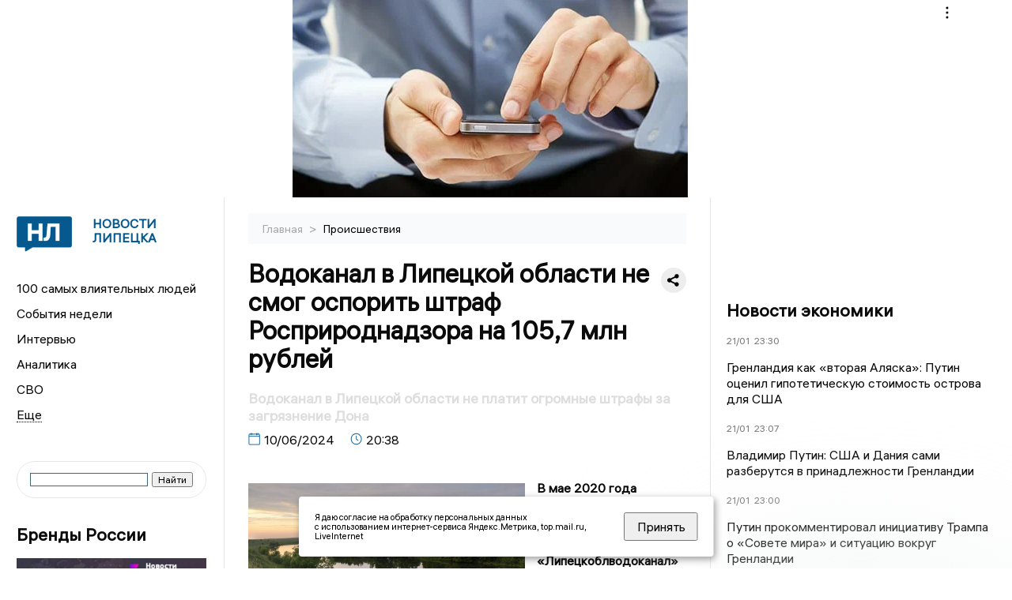

--- FILE ---
content_type: text/html; charset=UTF-8
request_url: https://newslipetsk.ru/fn_1502294.html
body_size: 13939
content:
<!DOCTYPE html>
<html lang="ru">
   <head>
      <meta charset="UTF-8">
      <meta http-equiv="X-UA-Compatible" content="IE=edge">
      <meta name="viewport" content="width=device-width, initial-scale=1.0">
      <meta http-equiv="Cache-Control" content="max-age=604800, public" />
      
    <base href="https://newslipetsk.ru/">
        <title>Водоканал в Липецкой области не смог оспорить штраф Росприроднадзора на 105,7 млн рублей  -  Новости Липецка и Липецкой области. Липецкие новости: Главные события дня</title>
        <meta name="keywords" content="Новости Липецка, Липецкая область новости, События в Липецке, Актуальные новости Липецка, Политические новости Липецка, Спортивные новости Липецкой области, Экономические новости Липецка, Лента новостей Липецка, Главные события в Липецке, Общественные новости Липецка."/>
        <meta name="description" content="В мае 2020 года межрегиональный Росприроднадзор предложил ОГУП «Липецкоблводоканал» добровольно возместить ущерб, причиненный реке Дон в Лебедянском районе. Он составил 105,7 миллионов рублей."/>
        <meta property="og:image" content="https://newslipetsk.ru/images/logo-sm.png">



        <link rel="preconnect" href="https://region.center">
        <link rel="dns-prefetch" href="https://region.center">

         

        	
	<link rel="alternat" media="only screen and (max-width: 640px)" href="https://m.newslipetsk.ru/fn_1502294.html">

	<meta name="twitter:card" content="summary">
	<meta property="og:type" content="website">
	<link rel="canonical" href="https://newslipetsk.ru/fn_1502294.html">
	<meta property="og:url" content="https://newslipetsk.ru/fn_1502294.html">
	<meta property="og:title" content="Водоканал в Липецкой области не смог оспорить штраф Росприроднадзора на 105,7 млн рублей">
	<meta property="og:description" content="В мае 2020 года межрегиональный Росприроднадзор предложил ОГУП «Липецкоблводоканал» добровольно возместить ущерб, причиненный реке Дон в Лебедянском районе. Он составил 105,7 миллионов рублей.">
	<meta property="og:image" content="https://region.center/source/lipetsk/june/10/2deeba84-ecd7-4de3-a1f4-db941cf4b9cc.jpg">
	<meta property="yandex_recommendations_image" content="https://region.center/source/lipetsk/june/10/2deeba84-ecd7-4de3-a1f4-db941cf4b9cc.jpg" />	

        <link rel="apple-touch-icon" sizes="57x57" href="favicon/apple-icon-57x57.png">
        <link rel="apple-touch-icon" sizes="60x60" href="favicon/apple-icon-60x60.png">
        <link rel="apple-touch-icon" sizes="72x72" href="favicon/apple-icon-72x72.png">
        <link rel="apple-touch-icon" sizes="76x76" href="favicon/apple-icon-76x76.png">
        <link rel="apple-touch-icon" sizes="114x114" href="favicon/apple-icon-114x114.png">
        <link rel="apple-touch-icon" sizes="120x120" href="favicon/apple-icon-120x120.png">
        <link rel="apple-touch-icon" sizes="144x144" href="favicon/apple-icon-144x144.png">
        <link rel="apple-touch-icon" sizes="152x152" href="favicon/apple-icon-152x152.png">
        <link rel="apple-touch-icon" sizes="180x180" href="favicon/apple-icon-180x180.png">
        <link rel="icon" type="image/png" sizes="192x192"  href="favicon/android-icon-192x192.png">
        <link rel="icon" type="image/png" sizes="32x32" href="favicon/favicon-32x32.png">
        <link rel="icon" type="image/png" sizes="96x96" href="favicon/favicon-96x96.png">
        <link rel="icon" type="image/png" sizes="16x16" href="favicon/favicon-16x16.png">

        <meta name="msapplication-TileImage" content="favicon/ms-icon-144x144.png">

 
         <meta name="zen-verification" content="ZGv8YU6WS0oGB0Oz5Q61NVW5EYrkFiaxU4uF5BzHJ3WT9pGtakIvHTr7WZfHZoxm" />
<link rel="stylesheet" href="css/style_new.css?_v=20241001100507">

      <link rel="stylesheet" href="css2/style.css?_v=20221216155958">


      <style>
         embed, iframe, object, video {
             max-width: 100%;
         }
         
 
 
 .detale-news-block__text a {
         color:#27598b !important;
         font-size:16px !important;


        }
         .detale-news-block__text img {
height:100% !important;
       width:100%;
        }
        



h1 {
  font-size: 2em;
  margin-top: -10px !important;
 
}
h3 {

   color:#dedede;
   margin-bottom: 10px;
  display: block;
  margin-top: -3px !important;
  font-weight: 700;
  font-size: 16px;


}

.detale-news-block-icon__item img {
  vertical-align: top !important;
  margin-right: 5px !important;.
  margin-top: 7px !important;
}



.detale-news-block-icon__item {
  display: flex;
  align-items: center;
  margin-right: 20px;
}

.detale-news-block-icon__item span a {
  font-size: 14px !important;
  line-height: 20px !important;
  color: #797979;
  display: block;
}




h2 {

margin-top:5px !important;
margin-bottom:5px !important;
}


blockquote {

  border-left: 3px solid #ccc;
  margin: 1.5em 10px;
  padding: 0.5em 10px;

}
 

  </style>




   <!-- Yandex.RTB -->
   <script>window.yaContextCb=window.yaContextCb||[]</script>
   <script src="https://yandex.ru/ads/system/context.js" async></script>


   </head>

   <body>
   <div align="center">
    <!--AdFox START-->
<!--yandex_info.regnews-->
<!--Площадка: newslipetsk.ru / сквозные / перетяжка-->
<!--Категория: <не задана>-->
<!--Тип баннера: перетяжка-->
<div id="adfox_167813473975935621"></div>
<script>
    window.yaContextCb.push(()=>{
        Ya.adfoxCode.create({
            ownerId: 691714,
            containerId: 'adfox_167813473975935621',
            params: {
                p1: 'cuxpj',
                p2: 'hryr'
            }
        })
    })
</script>
         </div>

      <div class="wrapper" id="app" :class="{isMobile, isTablet}">
       </div>
      <div class="content">

        
      <aside class="left-block">
         <div class="left-container sticky_block">
            <a href="." class="logo-block">
                <picture>

                  <img class="logo-block__image" src="https://region.center/data/moduleslogos/e24f11f04fabdaf447aa3b29683153e0.png" style="width:70px !important;">
                  
               </picture>
               <div class="logo-block__name">
                  <span>Новости Липецка</span>
               </div>
            </a>
            <div class="menu-list-glavnaya">
               <ul class="menu-list">
               <li class="menu-list__item"><a href="top100.html">100 самых влиятельных людей</a></li>
                              <li class="menu-list__item"><a href="dates.html">События недели</a></li>

                   <li class="menu-list__item"><a href="cat_interview.html">Интервью</a></li><li class="menu-list__item"><a href="cat_analytics.html">Аналитика</a></li><li class="menu-list__item"><a href="cat_svo.html">СВО</a></li><li class="menu-list__item"><a href="cat_afisha.html">Афиша</a></li><li class="menu-list__item"><a href="cat_job.html">Вакансии</a></li><li class="menu-list__item"><a href="cat_society.html">Общество</a></li><li class="menu-list__item"><a href="cat_sport.html">Спорт</a></li><li class="menu-list__item"><a href="cat_ecology.html">Экология</a></li><li class="menu-list__item"><a href="cat_culture.html">Культура</a></li><li class="menu-list__item"><a href="cat_incidients.html">Происшествия</a></li><li class="menu-list__item"><a href="cat_koronavirus.html">Здоровье</a></li><li class="menu-list__item"><a href="cat_business.html">Бизнес</a></li><li class="menu-list__item"><a href="cat_economy.html">Экономика </a></li><li class="menu-list__item"><a href="cat_arhive.html">Архив</a></li><li class="menu-list__item"><a href="cat_podcast.html">Подкасты</a></li><li class="menu-list__item"><a href="cat_koronavirus.html">Здоровье</a></li><li class="menu-list__item"><a href="cat_company.html">Новости компаний</a></li><li class="menu-list__item"><a href="cat_necrolog.html">Память</a></li><li class="menu-list__item"><a href="cat_jkh.html">ЖКХ</a></li><li class="menu-list__item"><a href="cat_investigation.html">Расследования</a></li><li class="menu-list__item"><a href="cat_politics.html">Политика</a></li> 
                  <li class="menu-list__item menu-list__item-more"></li>
               </ul>
            </div>
            <form class="search">
 

<div class="ya-site-form ya-site-form_inited_no" data-bem="{&quot;action&quot;:&quot;https://newslipetsk.ru/search.html&quot;,&quot;arrow&quot;:false,&quot;bg&quot;:&quot;transparent&quot;,&quot;fontsize&quot;:12,&quot;fg&quot;:&quot;#000000&quot;,&quot;language&quot;:&quot;ru&quot;,&quot;logo&quot;:&quot;rb&quot;,&quot;publicname&quot;:&quot;Поиск по newslipetsk.ru&quot;,&quot;suggest&quot;:true,&quot;target&quot;:&quot;_self&quot;,&quot;tld&quot;:&quot;ru&quot;,&quot;type&quot;:2,&quot;usebigdictionary&quot;:true,&quot;searchid&quot;:2523595,&quot;input_fg&quot;:&quot;#000000&quot;,&quot;input_bg&quot;:&quot;#ffffff&quot;,&quot;input_fontStyle&quot;:&quot;normal&quot;,&quot;input_fontWeight&quot;:&quot;normal&quot;,&quot;input_placeholder&quot;:&quot;&quot;,&quot;input_placeholderColor&quot;:&quot;#000000&quot;,&quot;input_borderColor&quot;:&quot;#3f687b&quot;}"><form action="https://yandex.ru/search/site/" method="get" target="_self" accept-charset="utf-8"><input type="hidden" name="searchid" value="2523595"/><input type="hidden" name="l10n" value="ru"/><input type="hidden" name="reqenc" value=""/><input type="search" name="text" value=""/><input type="submit" value="Найти"/></form></div><style type="text/css">.ya-page_js_yes .ya-site-form_inited_no { display: none; }</style><script type="text/javascript">(function(w,d,c){var s=d.createElement('script'),h=d.getElementsByTagName('script')[0],e=d.documentElement;if((' '+e.className+' ').indexOf(' ya-page_js_yes ')===-1){e.className+=' ya-page_js_yes';}s.type='text/javascript';s.async=true;s.charset='utf-8';s.src=(d.location.protocol==='https:'?'https:':'http:')+'//site.yandex.net/v2.0/js/all.js';h.parentNode.insertBefore(s,h);(w[c]||(w[c]=[])).push(function(){Ya.Site.Form.init()})})(window,document,'yandex_site_callbacks');</script>
 


            </form>
             
             

            
            <div class="news-aside-block">
               <a target="_blank" href="https://brandrussia.online" class="news-aside-block__title">Бренды России</a>
                
                    <a target="_blank"  href="https://brandrussia.online/fn_1788792.html">
                        <picture>
                            <img class="news-aside-block__image" src="https://region.center/source/Tul%20Brendi/2026_1/1probel1.%5B67%5D.jpg" alt="image">
                        </picture>
                     </a><div class="news-aside-block__item">
                        <span><a target="_blank"  href="https://brandrussia.online/fn_1788792.html">20/01</a></span><span><a target="_blank"  href="https://brandrussia.online/fn_1788792.html">18:00</a></span>
                        <a target="_blank"  href="https://brandrussia.online/fn_1788792.html">
                           <p>Проекту «Бренды России» исполнилось 14 лет</p>
                        </a>
                     </div>
 
            </div>

            <div class="news-aside-block">



<!--AdFox START-->
<!--yandex_info.regnews-->
<!--Площадка: newslipetsk.ru / сквозные / левый-->
<!--Категория: <не задана>-->
<!--Тип баннера: 240х400-->
<div id="adfox_16781347914896530"></div>
<script>
    window.yaContextCb.push(()=>{
        Ya.adfoxCode.create({
            ownerId: 691714,
            containerId: 'adfox_16781347914896530',
            params: {
                p1: 'cuxpm',
                p2: 'hryf'
            }
        })
    })
</script>
               <a href="cat_company.html" class="news-aside-block__title">Новости компаний</a>
                
                        <a href="fn_1788192.html?erid=2W5zFGnKbdJ">
                            <picture>
                                <img class="news-aside-block__image" src="https://region.center/source/lipetsk/photobank_2025/vtb/19.jpg" alt="image">
                            </picture>
                        </a><div class="news-aside-block__item">
                            <span><a href="fn_1788192.html?erid=2W5zFGnKbdJ">19/01</a></span><span><a href="fn_1788192.html?erid=2W5zFGnKbdJ">18:32</a></span>
                            <a href="fn_1788192.html?erid=2W5zFGnKbdJ">
                            <p>На ВТБ Авто стартовали продажи новинок от EVOLUTE и VOYAH </p>
                            </a>
                        </div>
<div class="news-aside-block__item">
                            <span><a href="fn_1786893.html?erid=2W5zFGKpEQY">16/01</a></span><span><a href="fn_1786893.html?erid=2W5zFGKpEQY">18:06</a></span>
                            <a href="fn_1786893.html?erid=2W5zFGKpEQY">
                            <p>ЖК «Дуэт»: симфония вашего комфорта в Липецке — от 95 000 ₽/м²</p>
                            </a>
                        </div>
<div class="news-aside-block__item">
                            <span><a href="fn_1786720.html?erid=2W5zFJedjM2">16/01</a></span><span><a href="fn_1786720.html?erid=2W5zFJedjM2">16:00</a></span>
                            <a href="fn_1786720.html?erid=2W5zFJedjM2">
                            <p>ВТБ Мобайл расширил географию присутствия до 50 регионов России</p>
                            </a>
                        </div>
            </div>



            

            <div class="news-aside-block">
               <a href="cat_business.html" class="news-aside-block__title">Бизнес</a>
                
                    <a href="fn_1787938.html">
                        <picture>
                            <img class="news-aside-block__image" src="https://region.center/source/lipetsk/photobank_2025/new_year/651513202.jpg" alt="image">
                        </picture>
                     </a><div class="news-aside-block__item">
                        <span><a href="fn_1787938.html">19/01</a></span><span><a href="fn_1787938.html">12:58</a></span>
                        <a href="fn_1787938.html">
                           <p>Как липецкие туристы отмечали Новый год-2026: куда ездили и сколько потратили</p>
                        </a>
                     </div>
<div class="news-aside-block__item">
                        <span><a href="fn_1786111.html">15/01</a></span><span><a href="fn_1786111.html">14:56</a></span>
                        <a href="fn_1786111.html">
                           <p>Липчане стали щедрее: чаевые на Новый год выросли на 4,4%</p>
                        </a>
                     </div>
<div class="news-aside-block__item">
                        <span><a href="fn_1785441.html">14/01</a></span><span><a href="fn_1785441.html">15:43</a></span>
                        <a href="fn_1785441.html">
                           <p>Ипотека в России бьёт рекорды: на жильё выдали 4,3 триллиона рублей в 2025 году</p>
                        </a>
                     </div>
           
            </div>


          

     <!--AdFox START-->
<!--yandex_info.regnews-->
<!--Площадка: newslipetsk.ru / сквозные / левый середина промо БЖ-->
<!--Категория: <не задана>-->
<!--Тип баннера: 300*300 левый середина промо БЖ-->
<div id="adfox_17629648560007567"></div>
<script>
    window.yaContextCb.push(()=>{
        Ya.adfoxCode.create({
            ownerId: 691714,
            containerId: 'adfox_17629648560007567',
            params: {
                p1: 'dlaoe',
                p2: 'jmlo'
            }
        })
    })
</script>


             
         </div>
         <div class="helper_for_sticky"></div>
      </aside><main class="content-block" >
	<div class="content-container">
	   <div class="button-top__wrapper">
		  <div class="button-top" style="--top_position:30px;" >
		  </div>
	   </div>
 
	   <div class="bread-crumbs">
		  <ul>
			 <li><a href="">Главная </a> <span> > </span></li>
			 <li><a href="cat_incidients.html">Происшествия </a>  </span></li>
 
		  </ul>

		  <div style="font-size:14px;float:right;margin-top:-20px;color:#000;"><b>
		  </b>

		  </div>
	   </div>
	   <div class="detale-news-block">
		  <div class="detale-news-block__in">
 			 <div class="detale-news-block__pin">

			  <div style="float:right;">

			  			  
			  
			  <script src="https://yastatic.net/share2/share.js"></script>
			  <div class="ya-share2" data-curtain data-shape="round" data-color-scheme="whiteblack" data-limit="0" data-more-button-type="short" data-services="vkontakte,odnoklassniki,telegram"></div>
			  
			  </div>

			 <h1 style="font-size:32px;line-height:36px !important;">Водоканал в Липецкой области не смог оспорить штраф Росприроднадзора на 105,7 млн рублей</h1>
			 <h2 style="color:#dedede;font-size:18px;line-height:22px !important;margin-bottom:10px !important;margin-top:0px !important;">Водоканал в Липецкой области не платит огромные штрафы за загрязнение Дона</h2>
			 <div class="detale-news-block-icon">
				   <div class="detale-news-block-icon__item">
					  <picture>
						 <source srcset="img/date.webp" type="image/webp">
						 <img src="img/date.png" alt="icon">
					  </picture>
					  <span>10/06/2024 </span>
				   </div>
				   <div class="detale-news-block-icon__item">
					  <picture>
						 <source srcset="img/time.webp" type="image/webp">
						 <img src="img/time.png" alt="icon">
					  </picture>
					  <span>20:38</span>
				   </div>
				   
				</div>
			 </div>
			 <div class="detale-news-block__image"><div style="float:left;max-width:350px;margin-right:15px;margin-top:25px;">
			  <picture> 
			   <img src="https://region.center/source/lipetsk/june/10/2deeba84-ecd7-4de3-a1f4-db941cf4b9cc.jpg">
			  <meta itemprop="url" content="https://region.center/source/lipetsk/june/10/2deeba84-ecd7-4de3-a1f4-db941cf4b9cc.jpg">
			   </picture>
			   <p class="post-image-label" style="color:#ccc;font-size:15px;margin-top:;">&#169; «Новости Липецка» </p>
			   </div></div>
			 
			 <div class="detale-news-block__text" >


			 <div itemscope itemtype="https://schema.org/Article">
				<link itemprop="mainEntityOfPage" href="https://newslipetsk.ru/fn_1502294.html" />
				<link itemprop="image" href="https://region.center/source/lipetsk/june/10/2deeba84-ecd7-4de3-a1f4-db941cf4b9cc.jpg">
				<meta itemprop="headline name" content="Водоканал в Липецкой области не смог оспорить штраф Росприроднадзора на 105,7 млн рублей">
				<meta itemprop="description" content="В мае 2020 года межрегиональный Росприроднадзор предложил ОГУП «Липецкоблводоканал» добровольно возместить ущерб, причиненный реке Дон в Лебедянском районе. Он составил 105,7 миллионов рублей.">
				<meta itemprop="datePublished" datetime="2024-06-10 20:38:30" content="2024-06-10 20:38:30">
				<div itemprop="publisher" itemscope itemtype="https://schema.org/Organization">
					<div itemprop="logo" itemscope itemtype="https://schema.org/ImageObject">
						<img itemprop="url image" src="https://region.center/source/lipetsk/june/10/2deeba84-ecd7-4de3-a1f4-db941cf4b9cc.jpg" alt="«Новости Липецка»" title="«Новости Липецка»" style="display:none;"/>
					</div>
					<meta itemprop="name" content="Новости Липецка и Липецкой области. Липецкие новости: Главные события дня">
				</div>
				<span itemprop="articleBody"><p><strong>В мае 2020 года межрегиональный Росприроднадзор предложил ОГУП &laquo;Липецкоблводоканал&raquo; добровольно возместить ущерб, причиненный реке Дон в Лебедянском районе. Он составил 105,7 миллионов рублей.</strong></p>
<p>Основанием для взыскания ущерба послужило загрязнение реки из-за сброса сточных вод с очистных сооружений с превышением нормативов предельно-допустимых концентраций загрязняющих веществ.</p>
<p>Водоканал добровольно не исполнял требования надзорного органа. Поэтому в мае 2020 года Росприроднадзор обратился в суд.</p>
<p>В ходе судебного разбирательства ответчик был заменен на его процессуального правопреемника - МУП &laquo;Лебедянский водоканал&raquo;.</p>
<blockquote>
<p>&laquo;Суд удовлетворил исковые требования, однако, не согласившись с вынесенным решением, Общество обратилось с апелляционной жалобой в Девятнадцатый арбитражный апелляционный суд. Оценив представленные доказательства, арбитражный суд апелляционной инстанции признал требования Управления законными и обоснованными, и оставил решение Арбитражного суда Липецкой области без изменения&raquo;, - пояснили в Центрально-Черноземном межрегиональном Управлении Федеральной службы по надзору в сфере природопользования.</p>
</blockquote>
<p>В ведомстве отмечают систематические нарушения предприятием природоохранного законодательства, по которым выставляются многомиллионные штрафы. Предприятие добровольно не оплачивает штрафы за причиненный ущерб природе.</p>
<p>Почти 31 миллион рублей <a href="https://newslipetsk.ru/fn_1500181.html">пытаются взыскать</a> и с &laquo;Чаплыгинского водоканала&raquo;, загрязняющего реку Становая Ряса.</p></span>

				<div itemprop="author" itemscope itemtype="https://schema.org/Person"  class="detale-news-block-icon__item"><picture style="margin-right:10px;">Автор: </picture><a itemprop="url" href="authsp_60.html"><span itemprop="name"><u>Юлия Романова</u></span></a></div> 
			</div><div style="clear:both;"></div>
				 </div>
			 
			 
	
 
		  </div>
	   </div>
	   



	   <div class="advertisement-block">
		  <div class="advertisement-block__in"><span style="font-size:20px;">Присылайте новости нашему Дежурному – получайте вознаграждение! </span>
			 <div class="advertisement-buttons">
			 <a target="_blank"  href="https://t.me/priemnovostei_bot" class="button-vk"  style="padding: 12px 24px 12px 24px!important;margin:5px;background:#27a6e5; ">
				<img style="margin-right: 0px;width:26px;" src="https://region.center/data/modulesreadmore/126ab0849ab1915da62f17a543c9efa2.svg" alt="Telegram Дежурный Бот">
				</a></div></div>
	   </div>


	   <!-- Yandex Native Ads C-A-1745558-1 -->
<div id="yandex_rtb_C-A-1745558-1"></div>
<script>window.yaContextCb.push(()=>{
  Ya.Context.AdvManager.renderWidget({
    renderTo: 'yandex_rtb_C-A-1745558-1',
    blockId: 'C-A-1745558-1'
  })
})</script>


	   <div class="other-news-block">
		  <div class="other-news-block__in">
			 <span style="font-size:22px;font-weight:bold;">Другие новости Происшествия</span>
			 <div class="other-news-blocks"><article class="other-news-blocks__item">
				 
				   <a href="fn_1789635.html" class="other-news-blocks__text">
					  <span style="    font-weight: 700;
    font-size: 15px;
    line-height: 19px;
    color: #fff;
    position: absolute;
    left: 13px;
    bottom: 11px;
    margin-bottom: 0;
    z-index: 3;">Следующие через Елец пассажирские поезда задерживаются из-за аварии под Тулой</span>
				   </a>
				   <a href="fn_1789635.html" class="other-news-blocks__image">
					  <picture>
 						 <img src="https://region.center/source/noch/ruslan/mchs/tula/photo_2026-01-21_23-49-1512345.jpg" style="min-height:170px;max-height:170px;">
					  </picture>
				   </a>
				</article><article class="other-news-blocks__item">
				 
				   <a href="fn_1789433.html" class="other-news-blocks__text">
					  <span style="    font-weight: 700;
    font-size: 15px;
    line-height: 19px;
    color: #fff;
    position: absolute;
    left: 13px;
    bottom: 11px;
    margin-bottom: 0;
    z-index: 3;">Врач в Чаплыгине осуждена за выдачу ложного медзаключения для водительских прав</span>
				   </a>
				   <a href="fn_1789433.html" class="other-news-blocks__image">
					  <picture>
 						 <img src="https://region.center/source/lipetsk/photobank_2025/silovyki/8852.jpg" style="min-height:170px;max-height:170px;">
					  </picture>
				   </a>
				</article><article class="other-news-blocks__item">
				 
				   <a href="fn_1789396.html" class="other-news-blocks__text">
					  <span style="    font-weight: 700;
    font-size: 15px;
    line-height: 19px;
    color: #fff;
    position: absolute;
    left: 13px;
    bottom: 11px;
    margin-bottom: 0;
    z-index: 3;">В Липецке задержали налетчика, забравшего 1,3 млн рублей после удара киянкой</span>
				   </a>
				   <a href="fn_1789396.html" class="other-news-blocks__image">
					  <picture>
 						 <img src="https://region.center/source/lipetsk/2026/january/21/file.jpg" style="min-height:170px;max-height:170px;">
					  </picture>
				   </a>
				</article><article class="other-news-blocks__item">
				 
				   <a href="fn_1789367.html" class="other-news-blocks__text">
					  <span style="    font-weight: 700;
    font-size: 15px;
    line-height: 19px;
    color: #fff;
    position: absolute;
    left: 13px;
    bottom: 11px;
    margin-bottom: 0;
    z-index: 3;">Липецк оклеили самодельными объявлениями с фото о розыске преступника</span>
				   </a>
				   <a href="fn_1789367.html" class="other-news-blocks__image">
					  <picture>
 						 <img src="https://region.center/source/lipetsk/2026/january/21/probelnaprobelpodezdahprobeloprobelrozyskeprobelmuzikaprobel_probelpolicia.jpg" style="min-height:170px;max-height:170px;">
					  </picture>
				   </a>
				</article></div>
		  </div>
	   </div>
	   <div class="main-news-block">
		  <div class="main-news-block__in">
			 <span style="font-size:22px;font-weight:bold;">Главные новости</span> <div class="big-news-list-with-image" >
					   <a href="fn_1789580.html"><span> 21/01/2026 22:29</span></a>
						<a href="fn_1789580.html">
						  <span style="font-size:18px;font-weight:bold;color:#000000;display:block;margin-bottom:10px;">Холдинг «Региональные новости» занял седьмое место в рейтинге Дзена</span>
					   </a>
					</div><div class="big-news-list-with-image" >
					   <a href="fn_1789071.html"><span> 21/01/2026 11:18</span></a>
						<a href="fn_1789071.html">
						  <span style="font-size:18px;font-weight:bold;color:#000000;display:block;margin-bottom:10px;">Политолог Слатинов раскрыл причины сокращения депутатов в липецком облсовете</span>
					   </a>
					</div><div class="big-news-list-with-image" >
					   <a href="fn_1789119.html"><span> 21/01/2026 10:42</span></a>
						<a href="fn_1789119.html">
						  <span style="font-size:18px;font-weight:bold;color:#000000;display:block;margin-bottom:10px;">Минстрой Липецка взялся спасать мечту молодой семьи: нашли новых строителей для недостроенного СУ-48 дома</span>
					   </a>
					</div><div class="big-news-list-with-image" >
					   <a href="fn_1788375.html"><span> 20/01/2026 09:11</span></a>
						<a href="fn_1788375.html">
						  <span style="font-size:18px;font-weight:bold;color:#000000;display:block;margin-bottom:10px;">Затопленные дома в Липецке заинтересовали Бастрыкина</span>
					   </a>
					</div><div class="big-news-list-with-image" >
					   <a href="fn_1788009.html"><span> 19/01/2026 14:38</span></a>
						<a href="fn_1788009.html">
						  <span style="font-size:18px;font-weight:bold;color:#000000;display:block;margin-bottom:10px;">«Не в интересах избирателей»: депутатов в парламенте Липецкой области станет меньше из-за политического противостояния</span>
					   </a>
					</div></div>
	   </div><div id="unit_98145"><a href="https://smi2.ru/" >Новости СМИ2</a></div>
<script type="text/javascript" charset="utf-8">
  (function() {
    var sc = document.createElement('script'); sc.type = 'text/javascript'; sc.async = true;
    sc.src = '//smi2.ru/data/js/98145.js'; sc.charset = 'utf-8';
    var s = document.getElementsByTagName('script')[0]; s.parentNode.insertBefore(sc, s);
  }());
</script></div>
 </main><aside class="right-block">
         <div class="right-container sticky_block">
            <div class="social-network-block">
                <a target="_blank" href="https://vk.com/newslipetskru"><img src="img/vk.svg" alt="icon"></a>
               <a target="_blank" href="https://ok.ru/newslipetskru"><img src="img/ok.svg" alt="icon"></a>
               <a target="_blank" href="https://t.me/newslipetskru"><img src="img/tg.svg" alt="icon"></a>



               <a target="_blank" href="https://dzen.ru/newslipetsk.ru"><img src="img/dzen.svg" alt="icon"></a>

               <a target="_blank" href="https://max.ru/newslipetskru"><img src="img/max.svg" alt="icon"></a>
            </div>

   <br>
            <!--AdFox START-->
<!--yandex_info.regnews-->
<!--Площадка: newslipetsk.ru / сквозные / правый-->
<!--Категория: <не задана>-->
<!--Тип баннера: 240х400-->
<div id="adfox_167813477867959336"></div>
<script>
    window.yaContextCb.push(()=>{
        Ya.adfoxCode.create({
            ownerId: 691714,
            containerId: 'adfox_167813477867959336',
            params: {
                p1: 'cuxpl',
                p2: 'hryf'
            }
        })
    })
</script>
            <br>

            <div class="top-five-block">
            
               <a href="#" class="right-column-title">Новости экономики</a><div class="top-five-block__item">
                    <span><a target="_blank"  href="https://center.business-magazine.online/fn_1789624.html">21/01</a></span><span><a target="_blank"  href="https://center.business-magazine.online/fn_1789624.html">23:30</a></span>
                    <a target="_blank"  href="https://center.business-magazine.online/fn_1789624.html">
                    <p>Гренландия как «вторая Аляска»: Путин оценил гипотетическую стоимость острова для США</p>
                    </a>
                </div><div class="top-five-block__item">
                    <span><a target="_blank"  href="https://center.business-magazine.online/fn_1789621.html">21/01</a></span><span><a target="_blank"  href="https://center.business-magazine.online/fn_1789621.html">23:07</a></span>
                    <a target="_blank"  href="https://center.business-magazine.online/fn_1789621.html">
                    <p>Владимир Путин: США и Дания сами разберутся в принадлежности Гренландии</p>
                    </a>
                </div><div class="top-five-block__item">
                    <span><a target="_blank"  href="https://center.business-magazine.online/fn_1789616.html">21/01</a></span><span><a target="_blank"  href="https://center.business-magazine.online/fn_1789616.html">23:00</a></span>
                    <a target="_blank"  href="https://center.business-magazine.online/fn_1789616.html">
                    <p>Путин прокомментировал инициативу Трампа о «Совете мира» и ситуацию вокруг Гренландии</p>
                    </a>
                </div> 
            </div>






         
             <div class="calendar-block">
               <div class="calendar"></div>


               <div class="calendar-events">

                 <div class="calendar-events-item"><a class="left-column-title" style="color:#05598F;" href="dates.html">События недели</a></div>

               </div>
             </div>

            <div class="top-five-block">
            <a href="#" class="right-column-title">Топ 3</a>
               <div class="top-five-block__item">
                    <span><a href="fn_1787982.html">19/01</a></span><span><a href="fn_1787982.html">13:26</a></span>
                    <a href="fn_1787982.html">
                    <p>Липецк оттает и замерзнет: недельный прогноз погоды с сюрпризами на будни 19–23 января</p>
                    </a>
                </div><div class="top-five-block__item">
                    <span><a href="fn_1787295.html">17/01</a></span><span><a href="fn_1787295.html">22:15</a></span>
                    <a href="fn_1787295.html">
                    <p>В Липецке на двух улицах отключат холодную воду 18 января</p>
                    </a>
                </div><div class="top-five-block__item">
                    <span><a href="fn_1787055.html">17/01</a></span><span><a href="fn_1787055.html">17:30</a></span>
                    <a href="fn_1787055.html">
                    <p>На популярном сайте недвижимости обнаружилась самая дорогая квартира в Липецке</p>
                    </a>
                </div> 
            </div>

            <div class="top-five-block analitics">
               <a href="cat_analytics.html" class="right-column-title">Аналитика</a>
                
                    <a href="fn_1788334.html">
                        <picture>
                            <img class="news-aside-block__image" src="https://region.center/source/lipetsk/photobank_2025/vov/file.jpg" alt="image">
                        </picture>
                     </a><div class="news-aside-block__item">
                        <span><a href="fn_1788334.html">21/01</a></span><span><a href="fn_1788334.html">04:00</a></span>
                        <a href="fn_1788334.html">
                           <p>21 января 2022 года липчанка замерзала в неотапливаемой квартире, но исправно платила за тепло</p>
                        </a>
                     </div>
<div class="news-aside-block__item">
                        <span><a href="fn_1787723.html">20/01</a></span><span><a href="fn_1787723.html">04:00</a></span>
                        <a href="fn_1787723.html">
                           <p>20 января «Получи, деревня, трактор!»: липецкие сельхозпроизводители закупили сельхозтехники на 6 миллиардов рублей</p>
                        </a>
                     </div>
<div class="news-aside-block__item">
                        <span><a href="fn_1787383.html">19/01</a></span><span><a href="fn_1787383.html">04:03</a></span>
                        <a href="fn_1787383.html">
                           <p>19 января в крещенскую пургу к купели центрального пляжа идут липчане</p>
                        </a>
                     </div>
<div class="news-aside-block__item">
                        <span><a href="fn_1787034.html">18/01</a></span><span><a href="fn_1787034.html">04:00</a></span>
                        <a href="fn_1787034.html">
                           <p>18 января «Дали полмиллиона, заплатила налогов – 540 тысяч» - депутат рассказала как выглядит поддержка молодых предпринимателей</p>
                        </a>
                     </div>
        
            </div>






               <div class="top-five-block rassledovaniya">
               <a href="top100.html" class="right-column-title">100 самых влиятельных людей </a>
                   <a style="font-size:28px !important;margin:4px;" href="topin_297.html">Артамонов Игорь Георгиевич </a>
    <a style="font-size:26px !important;margin:4px;" href="topin_956.html">Ченцов Роман Иванович </a>
    <a style="font-size:24px !important;margin:4px;" href="topin_1150.html">Маркова Екатерина Сергеевна </a>
    <a style="font-size:22px !important;margin:4px;" href="topin_301.html">Уваркина Евгения Юрьевна </a>
    <a style="font-size:20px !important;margin:4px;" href="topin_1569.html">Уваркин Александр Сергеевич </a>
    <a style="font-size:18px !important;margin:4px;" href="topin_1668.html">Итин Юрий Константинович </a>
    <a style="font-size:16px !important;margin:4px;" href="topin_306.html">Шаповалов Евгений Владимирович </a>
    <a style="font-size:14px !important;margin:4px;" href="topin_1023.html">Жабин Вячеслав Павлович </a>
    <a style="font-size:12px !important;margin:4px;" href="topin_985.html">Павлов Евгений Николаевич </a>
    <a style="font-size:10px !important;margin:4px;" href="topin_976.html">Попов Анатолий Анатольевич </a>
 
            </div>








            <div class="top-five-block rassledovaniya">
               <a href="cat_investigation.html" class="right-column-title">Расследования</a>
                
                    <a href="fn_1771525.html">
                        <picture>
                            <img class="news-aside-block__image" src="https://region.center/source/lipetsk/2025/december/16/454412.jpg" alt="image">
                        </picture>
                     </a><div class="news-aside-block__item">
                        <span><a href="fn_1771525.html">16/12</a></span><span><a href="fn_1771525.html">17:32</a></span>
                        <a href="fn_1771525.html">
                           <p>В Липецке на улице Папина в результате аварии машина улетела в котлован</p>
                        </a>
                     </div>
 
            </div>

            <div class="top-five-block">
               <a href="cat_interview.html" class="right-column-title">Интервью</a>
               <div class="top-five-block__item">
                    <span><a href="fn_1779209.html">31/12</a></span><span><a href="fn_1779209.html">12:15</a></span>
                    <a href="fn_1779209.html">
                    <p>Роман Смольянинов: на достигнутом останавливаться не планируем</p>
                    </a>
                </div><div class="top-five-block__item">
                    <span><a href="fn_1756572.html">19/11</a></span><span><a href="fn_1756572.html">16:14</a></span>
                    <a href="fn_1756572.html">
                    <p>Врач-педиатр Татьяна Тимофеева: благодаря вакцинации в Липецкой области нет эпидемий</p>
                    </a>
                </div><div class="top-five-block__item">
                    <span><a href="fn_1741083.html">20/10</a></span><span><a href="fn_1741083.html">10:00</a></span>
                    <a href="fn_1741083.html">
                    <p>ОДСК сохранила позиции в топе застройщиков Липецкой области</p>
                    </a>
                </div>            </div>

            

            <div class="helper_for_sticky"></div>
      </aside>
      </div>
      <footer>
         <div class="footer-container">
            <div class="footer">
               <div class="footer-logo-flex">
                  <a href="" class="footer-logo-flex__logo">
                     <picture>
                         <img class="footer-logo-flex__image" src="img/icon2.png"  style="width:70px !important;">
                     </picture>
                     <div class="footer-logo-flex__name">
                        <span>Новости Липецка</span>
                     </div>
                  </a>
                  <div class="footer-logo-flex__menu">
                    <ul class="footer-logo-flex__menu-list">
    <li><a target="_blank"  href="page_40.html">Этическая политика изданий</a></li>
       <li class="menu-list__item"><a href="job.html">Вакансии</a></li>
    <li><a target="_blank"  href="page_42.html">Редакция</a></li>
    <li><a target="_blank"  href="page_43.html">Реклама</a></li>
    <li><a target="_blank"  href="https://mazov.ru/regionnews">О холдинге</a></li>
   <li><a target="_blank"  href="page_101.html">Дежурный по новостям</a></li>

 </ul>
                  </div>
                  <div class="footer-logo-flex__years">
                     <span class="footer-year">16+</span>
                     <span class="coopy-mobile">2021 © NEWSLIPETSK.RU | <br> СИ «Новости Липецка»</span>
                  </div>
               </div>
               <div class="footer-info-flex">
                  <div class="footer-info-flex__left">
                     <p>2021 © NEWSLIPETSK.RU | СИ «Новости Липецка»</p>
                                                                <p>Написать директору в телеграм <a target="_blank"  style="color:white;" href="https://t.me/mazov">@mazov</a> </p>

                     <div class="footer-info-flex__item">
                         
                     </div>
                  </div>

                      <style>
                     .footer-info-flex__right a {
                        color:#ffffff !important;

                     }
                  </style>
                  <div class="footer-info-flex__right">
                    <p>Учредитель (соучредители): Общество с ограниченной ответственностью &laquo;РЕГИОНАЛЬНЫЕ НОВОСТИ&raquo; (ОГРН 1107154017354)</p>
<p>Главный редактор: Герцог Е.Г.</p>
<p>Телефон редакции: +7 903 699 9427<br />Электронная почта редакции:&nbsp;<a href="mailto:info@newstula.ru">info@newslipetsk.ru</a></p>
<p>Регистрационный номер: серия Эл № ФС77-82247 от 23 ноября 2021 г. согласно выписке из реестра зарегистрированных средств массовой информации выдана Федеральной службой по надзору в сфере связи, информационных технологий и массовых коммуникаций</p>
<p>&nbsp;</p>
<p>&nbsp;</p>                  </div>
               </div>
               <div class="footer-bottom-block">
                  <div class="footer-bottom-block__left">
                      <p>При использовании любого материала с данного сайта гипер-ссылка на Сетевое издание «Новости Липецка» обязательна.</p>
                         <p>Сообщения на сером фоне размещены на правах рекламы</p>
                  </div>
                  <div class="footer-bottom-block__right">
                     <div class="footer-links">
                        <!--LiveInternet counter--><a href="https://www.liveinternet.ru/click"
target="_blank"><img id="licnt3D61" width="88" height="31" style="border:0" 
title="LiveInternet: показано число просмотров за 24 часа, посетителей за 24 часа и за сегодня"
src="[data-uri]"
alt=""/></a><script>(function(d,s){d.getElementById("licnt3D61").src=
"https://counter.yadro.ru/hit?t15.6;r"+escape(d.referrer)+
((typeof(s)=="undefined")?"":";s"+s.width+"*"+s.height+"*"+
(s.colorDepth?s.colorDepth:s.pixelDepth))+";u"+escape(d.URL)+
";h"+escape(d.title.substring(0,150))+";"+Math.random()})
(document,screen)</script><!--/LiveInternet-->
<!-- Yandex.Metrika informer -->
<a href="https://metrika.yandex.ru/stat/?id=86246995&from=informer" target="_blank" rel="nofollow">
    <img src="https://informer.yandex.ru/informer/86246995/3_1_FFFFFFFF_FFFFFFFF_0_pageviews"
         style="width:88px; height:31px; border:0;"
         alt="Яндекс.Метрика"
         title="Яндекс.Метрика: данные за сегодня (просмотры, визиты и уникальные посетители)"
        class="ym-advanced-informer" data-cid="86246995" data-lang="ru"/>
</a>
<!-- /Yandex.Metrika informer -->

<!-- Yandex.Metrika counter -->
<script type="text/javascript">
    (function(m,e,t,r,i,k,a){
        m[i]=m[i]||function(){(m[i].a=m[i].a||[]).push(arguments)};
        m[i].l=1*new Date();
        for (var j = 0; j < document.scripts.length; j++) {if (document.scripts[j].src === r) { return; }}
        k=e.createElement(t),a=e.getElementsByTagName(t)[0],k.async=1,k.src=r,a.parentNode.insertBefore(k,a)
    })(window, document,'script','https://mc.yandex.ru/metrika/tag.js?id=86246995', 'ym');

    ym(86246995, 'init', {ssr:true, webvisor:true, clickmap:true, accurateTrackBounce:true, trackLinks:true});
</script>
<noscript><div><img src="https://mc.yandex.ru/watch/86246995" style="position:absolute; left:-9999px;" alt="" /></div></noscript>
<!-- /Yandex.Metrika counter --><!--LiveInternet counter--><a href="https://www.liveinternet.ru/click;regnews"
target="_blank"><img id="licnt5DAA" width="88" height="31" style="border:0" 
title="LiveInternet: показано число просмотров за 24 часа, посетителей за 24 часа и за сегодня"
src="[data-uri]"
alt=""/></a><script>(function(d,s){d.getElementById("licnt5DAA").src=
"https://counter.yadro.ru/hit;regnews?t11.2;r"+escape(d.referrer)+
((typeof(s)=="undefined")?"":";s"+s.width+"*"+s.height+"*"+
(s.colorDepth?s.colorDepth:s.pixelDepth))+";u"+escape(d.URL)+
";h"+escape(d.title.substring(0,150))+";"+Math.random()})
(document,screen)</script><!--/LiveInternet-->
<!-- Top.Mail.Ru counter -->
<script type="text/javascript">
var _tmr = window._tmr || (window._tmr = []);
_tmr.push({id: "3232816", type: "pageView", start: (new Date()).getTime()});
(function (d, w, id) {
  if (d.getElementById(id)) return;
  var ts = d.createElement("script"); ts.type = "text/javascript"; ts.async = true; ts.id = id;
  ts.src = "https://top-fwz1.mail.ru/js/code.js";
  var f = function () {var s = d.getElementsByTagName("script")[0]; s.parentNode.insertBefore(ts, s);};
  if (w.opera == "[object Opera]") { d.addEventListener("DOMContentLoaded", f, false); } else { f(); }
})(document, window, "tmr-code");
</script>
<noscript><div><img src="https://top-fwz1.mail.ru/counter?id=3232816;js=na" style="position:absolute;left:-9999px;" alt="Top.Mail.Ru" /></div></noscript>
<!-- /Top.Mail.Ru counter -->
                     </div>
                  </div>
               </div>
            </div>
         </div>
      </footer>
    <script src="js2/app.min.js?_v=20230206170908"></script>
         
               <script src="https://region.center/jquery.js"></script>
         <script>
    $(document).ready(function(){
         
           $('#show_more').click(function(){
           var btn_more = $(this);
           var count_show = parseInt($(this).attr('count_show'));
           var cats = parseInt($(this).attr('cats'));
           btn_more.val('Подождите...');
    
           $.ajax({
                       url: "loadnews.php", 
                       type: "post", 
                       dataType: "json", 
                       data: {
                           "count_show":   count_show,
                            "cats":   cats
                       },
                        success: function(data){
               if(data.result == "success"){
                   $('#newscontent').append(data.html);
                       btn_more.val('Показать еще новости');
                       btn_more.attr('count_show', (count_show+1));
               }else{
                   btn_more.val('Больше нечего показывать');
               }
                       }
                   });
               }); 
               
               
               
               $('#show_morecats').click(function(){
                  
           var btn_more = $(this);
           var count_show = parseInt($(this).attr('count_show'));
           var showcats = parseInt($(this).attr('showcats'));
           btn_more.val('Подождите...');
            $.ajax({
                       url: "loadcats.php", 
                       type: "post", 
                       dataType: "json", 
                       data: {
                           "count_show":   count_show,
                            "showcats":   showcats
                       },
                        success: function(data){
               if(data.result == "success"){
                   $('#newscontentcat').append(data.html);
                       btn_more.val('Показать еще новости');
                       btn_more.attr('count_show', (count_show+50));
               }else{
                   btn_more.val('Больше нечего показывать');
               }
                       }
                   });
               });
               
               
                });
               </script>

<div id="cookie_note">
   <p>Я даю согласие на обработку персональных данных <br> с использованием интернет-сервиса Яндекс.Метрика, top.mail.ru, LiveInternet</p>

   <button class="button cookie_accept btn btn-primary btn-sm">Принять</button>
</div>
<style>
#cookie_note{
   display: none;
   position: fixed;
   bottom: 15px;
   left: 50%;
   max-width: 90%;
   transform: translateX(-50%);
   padding: 20px;
   background-color: white;
   border-radius: 4px;
   box-shadow: 2px 3px 10px rgba(0, 0, 0, 0.4);
}

#cookie_note p{
   margin: 0;
   font-size: 0.7rem;
   text-align: left;
   color: black;
}

.cookie_accept{
   width:20%;
}
@media (min-width: 576px){
   #cookie_note.show{
       display: flex;
   }
}

@media (max-width: 575px){
   #cookie_note.show{
       display: block;
       text-align: left;
   }
}
</style>


<script>
   function setCookie(name, value, days) {
       let expires = "";
       if (days) {
           let date = new Date();
           date.setTime(date.getTime() + (days * 24 * 60 * 60 * 1000));
           expires = "; expires=" + date.toUTCString();
       }
       document.cookie = name + "=" + (value || "") + expires + "; path=/";
   }

   function getCookie(name) {
       let matches = document.cookie.match(new RegExp("(?:^|; )" + name.replace(/([\.$?*|{}\(\)\[\]\\\/\+^])/g, '\\$1') + "=([^;]*)"));
       return matches ? decodeURIComponent(matches[1]) : undefined;
   }


   function checkCookies() {
       let cookieNote = document.getElementById('cookie_note');
       let cookieBtnAccept = cookieNote.querySelector('.cookie_accept');

       // Если куки cookies_policy нет или она просрочена, то показываем уведомление
       if (!getCookie('cookies_policy')) {
           cookieNote.classList.add('show');
       }

       // При клике на кнопку устанавливаем куку cookies_policy на один год
       cookieBtnAccept.addEventListener('click', function () {
           setCookie('cookies_policy', 'true', 365);
           cookieNote.classList.remove('show');
       });
   }

   checkCookies();
   
</script>
 
 <script type='text/javascript' src='https://region.center/unitegallery/js/ug-common-libraries.js'></script>	
		<script type='text/javascript' src='https://region.center/unitegallery/js/ug-functions.js'></script>
		<script type='text/javascript' src='https://region.center/unitegallery/js/ug-thumbsgeneral.js'></script>
		<script type='text/javascript' src='https://region.center/unitegallery/js/ug-thumbsstrip.js'></script>
		<script type='text/javascript' src='https://region.center/unitegallery/js/ug-touchthumbs.js'></script>
		<script type='text/javascript' src='https://region.center/unitegallery/js/ug-panelsbase.js'></script>
		<script type='text/javascript' src='https://region.center/unitegallery/js/ug-strippanel.js'></script>
		<script type='text/javascript' src='https://region.center/unitegallery/js/ug-gridpanel.js'></script>
		<script type='text/javascript' src='https://region.center/unitegallery/js/ug-thumbsgrid.js'></script>
		<script type='text/javascript' src='https://region.center/unitegallery/js/ug-tiles.js'></script>
		<script type='text/javascript' src='https://region.center/unitegallery/js/ug-tiledesign.js'></script>
		<script type='text/javascript' src='https://region.center/unitegallery/js/ug-avia.js'></script>
		<script type='text/javascript' src='https://region.center/unitegallery/js/ug-slider.js'></script>
		<script type='text/javascript' src='https://region.center/unitegallery/js/ug-sliderassets.js'></script>
		<script type='text/javascript' src='https://region.center/unitegallery/js/ug-touchslider.js'></script>
		<script type='text/javascript' src='https://region.center/unitegallery/js/ug-zoomslider.js'></script>	
		<script type='text/javascript' src='https://region.center/unitegallery/js/ug-video.js'></script>
		<script type='text/javascript' src='https://region.center/unitegallery/js/ug-gallery.js'></script>
		<script type='text/javascript' src='https://region.center/unitegallery/js/ug-lightbox.js'></script>
		<script type='text/javascript' src='https://region.center/unitegallery/js/ug-carousel.js'></script>
		<script type='text/javascript' src='https://region.center/unitegallery/js/ug-api.js'></script>
	
		<script type='text/javascript' src='https://region.center/unitegallery/themes/default/ug-theme-default.js'></script>
		<link rel='stylesheet' href='https://region.center/unitegallery/themes/default/ug-theme-default.css' type='text/css' />
		<link rel='stylesheet' href='https://region.center/unitegallery/css/unite-gallery.css' type='text/css' />  

        <script type="text/javascript">
			 jQuery(document).ready(function(){
				jQuery("#gallery3").unitegallery();
			  });                              
		</script>

   </body>
</html>

--- FILE ---
content_type: application/javascript
request_url: https://smi2.ru/counter/settings?payload=CKDzAhjEvfeWvjM6JDY0MjU3NzQ0LTQ1YTktNGExMy1hNWQ0LTJjMmYyODA0YjVhMQ&cb=_callbacks____0mkoneig7
body_size: 1513
content:
_callbacks____0mkoneig7("[base64]");